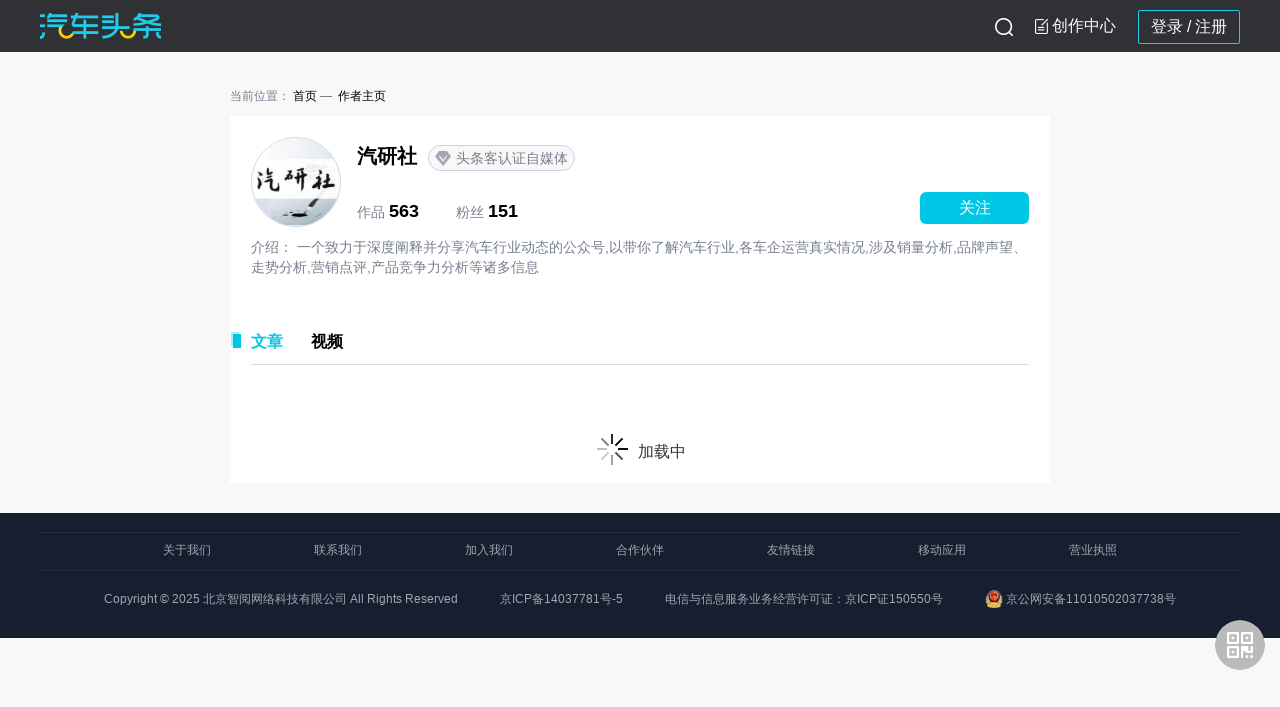

--- FILE ---
content_type: text/html; charset=UTF-8
request_url: https://www.qctt.cn/author/2846
body_size: 6490
content:
<link type="text/css" rel="stylesheet" href="//www.qctt.cn/desktop/css/_global_loading_style.css"/>
</div>
<input type="hidden" name="_method" value="put">
<input type="hidden" name="_token" value="cUxehFEBYLL7qPGJeCMr7MujjjS2IFfiZupOQjDD">

<!DOCTYPE html PUBLIC "-//W3C//DTD XHTML 1.0 Transitional//EN" "http://www.w3.org/TR/xhtml1/DTD/xhtml1-transitional.dtd">
<html xmlns="http://www.w3.org/1999/xhtml">
<head>
<meta http-equiv="Content-Type" content="text/html; charset=utf-8"/>
<meta http-equiv="X-UA-Compatible" content="IE=9"/>
<title>汽车头条 - 作者主页</title>
<meta name="description" content="汽车网购车，汽车新闻头条就选汽车头条网，实时更新的汽车新闻头条，最优惠的购车报价，最全的汽车网评测。购车，看汽车新闻优选的汽车网！"/>
<meta name="keywords" content=""/>
<link rel="apple-touch-icon" size="72x72" href="//www.qctt.cn/desktop/images/logo72.png" />
<link rel="apple-touch-icon" size="114x114" href="//www.qctt.cn/desktop/images/logo114.png" />
<link rel="shortcut icon" href="//www.qctt.cn/desktop/images/logo72.png" />
<link  href="//www.qctt.cn/desktop/css/style_L.css" type="text/css" rel="stylesheet">
<link  href="//www.qctt.cn/desktop/css/style.css?1105" type="text/css" rel="stylesheet">
<link  href="//www.qctt.cn/desktop/css/home.css?920" type="text/css" rel="stylesheet">
<meta name="baidu-site-verification" content="c3CerWGMp7" />
<meta name="baidu-site-verification" content="VuWqKag5Pe" />
<style>
   .word2 div:nth-child(1){
      font-size: 24px;
      margin-bottom:30px;
   }
  
</style>
</head>
<body>
   <div class="nav">
                <div class="nav_1">
            <div class="top clearfix">
                <div class="top_inner">
                    <a href="https://www.qctt.cn/home" class="old-logo"><img src="/desktop/img/logo9.1.5@2x.png"></a>
                                        <ul style="float: right;">
                                                <li class="log_in log_register">
                            <a href="//www.qctt.cn/login" class="" data-oper="log">登录 </a> / 
                            <a href="//www.qctt.cn/userregisterfirst"> 注册</a>
                        </li>
                                                <li id="gotoAdmin">
                                <div class="gao tougao">
                                    <i class="xiezuo_icon"></i>
                                    <!-- <img src="/desktop/img/icon/ic_xiezuo9.1.5@2x.png"> -->
                                                                        <a href="javascript:;">创作中心</a>
                                    
                                </div>
                                <div class="ttk-popup-intro" style="display: none;">
                                    <div class="cont-text">
                                        <p>您好：</p>
                                        <p>您的账号近期已连续3次未通过头条客认证审核，请仔细准备认证资料，于<span class="time-text">2021年3月2日</span>后再次提交申请。
                                        </p>
                                    </div>
                                    <div class="btn-cont">知道了</div>
                                </div>
                            </li>
                            <li class="sousuo">
                                <i id="sousuo-icon"></i>
                            </li>
                    </ul>
                </div>
                        <!-- <div class="top_inner">
                            <a href="https://www.qctt.cn/home" class="old-logo"><img src="/desktop/img/logo9.1.5@2x.png"></a>
                            <ul class="other-btn-box">
                                <li class="search-outbody">
                                    <div class="search-body">
                                        <div class="search">
                                            <form action="" method="get" id="search_form">
                                                <input type="button" class="search-icon">
                                                <input type="text" class="search-input" name="keyword" id="key"
                                                       placeholder="请输入搜索内容">
                                            </form>
                                        </div>
                                        <span class="usousuo textbtn">搜索</span>
                                    </div>
                                </li>
                                <li id="gotoAdmin">
                                    <div class="gao tougao">
                                        <img src="/desktop/img/icon/ic_tougao.png">
                                                                                    <a href="javascript:;">投稿</a>
                                        
                                    </div>
                                    <div class="ttk-popup-intro" style="display: none;">
                                        <div class="cont-text">
                                            <p>您好：</p>
                                            <p>您的账号近期已连续3次未通过头条客认证审核，请仔细准备认证资料，于<span class="time-text">2021年3月2日</span>后再次提交申请。
                                            </p>
                                        </div>
                                        <div class="btn-cont">知道了</div>
                                    </div>
                                </li>
                                <li class="client">
                                    <div class="erweima"></div>
                                    <a class="open-app-text" href="#">
                                        <img src="/desktop/img/icon/ic_xiazai.png">下载App
                                    </a>
                                </li>
                                                                    <li class="log_in">
                                    <a href="//www.qctt.cn/login" class="" data-oper="log">登录</a>|
                                        <a href="//www.qctt.cn/login/index.php" class="" data-oper="log">登录</a>|
                                        <a href="//www.qctt.cn/userregisterfirst">注册</a>
                                    </li>
                                                            </ul>
                        </div> -->
                        
                        <div class="nav-search-outbody">
                            <div class="nav-search-body">
                                <div class="nav-search">
                                    <form action="" method="get" id="search_form">
                                        <input type="button" class="nav-search-icon usousuo">
                                        <input type="text" class="nav-search-input" name="keyword" id="key"
                                        placeholder="搜一搜你感兴趣的内容">
                                    </form>
                                </div>
                                <span class="sousuo-close ss-close-btn"></span>
                            </div>
                        </div>
                    </div>
                </div>
            </div>
            </div>
            <div class="right-choula"><img src="/img/erweima-icon@3x.png"><div class="app-back"></div></div>
            <div class="erweimaApp">
                    <p>汽车头条App</p>
                    <img src="/desktop/img/kehuduanqr.png">
                    <div class="hengline"></div>
                    <p>汽车头条公众号</p>
                    <img src="http://cools.qctt.cn/1616050747441.png">
            </div>
        <div class="back_body"></div>
<script type="text/javascript">
    if (window.innerWidth){
        var oBody = window.innerWidth;
    }
    else if ((document.body) && (document.body.clientWidth)){
        var oBody = document.body.clientWidth;
    }
    var oRight = document.getElementsByClassName("right-choula")[0]
    var oEwmBack = document.getElementsByClassName("app-back")[0]
    var oErweima = document.getElementsByClassName("erweimaApp")[0]
    var sousuoBtn = document.getElementById("sousuo-icon")
    var oNav1 = document.getElementsByClassName("nav_1")[0]
    var oNav2 = document.getElementsByClassName("top_inner")[0]
    var oNavSearch = document.getElementsByClassName("nav-search-outbody")[0] 
    var oCloseBtn= document.getElementsByClassName("ss-close-btn")[0] 
    var oBack= document.getElementsByClassName("back_body")[0]


    oRight.onmouseenter=function(){
        oEwmBack.style.opacity=0
        oErweima.style.display="block"
    }
    oRight.onmouseleave=function(){
        oEwmBack.style.opacity=0.6
        oErweima.style.display="none"
    }
    if(sousuoBtn){
        sousuoBtn.onclick=function(){
            oNav2.style.display = 'none'
            oNav1.style.background='#ffffff'
            oBack.style.display = 'block'
            oNavSearch.style.display = 'block'
        }
        oCloseBtn.onclick=function(){
            oBack.style.display = 'none'
            oNavSearch.style.display = 'none'
            oNav1.style.background='#2F3135'
            oNav2.style.display = 'block'
        }
    }
    
</script>

   <div class="con nonav">
    <div class="content onlyleft clearfix">
        <div class="back" id="back"></div>
        <div class="crumbs-tab-list">
    <p>
        <span>当前位置：</span>
        <a class="hasline" href="/home">首页</a>
            <span class="text">作者主页</span>
    </p>
</div>        <div class="contentLeft">
            <div class="information-flow nomt">
                <div class="author-info-box bigbox">
                    <div class="top-box">
                        <img class="avatar" src="http://cools.qctt.cn/request_5565519408c69_屏幕快照 2015-05-27 下午1.09.30.png" onerror="javascript:this.src='http://qcttapp.qctt.cn/touxiang.png'">
                        <div class="inlineStyle">
                            <div class="nickname">
                                汽研社                                <span class="verifybtn"><img src="/desktop/img/detail/verify.png">头条客认证自媒体</span>                            </div>
                            <p class="countnum">
                                <span>作品 <span class="bright">563</span></span>
                                <span class="hasml">粉丝 <span class="bright" id="attentioncount">151</span></span>
                            </p>
                        </div>
                                                    <div class="follow_btn ttk_user_follow" data-type="2">关注</div>
                                            </div>
                    <div class="describe">
                        介绍：
                                                    一个致力于深度阐释并分享汽车行业动态的公众号,以带你了解汽车行业,各车企运营真实情况,涉及销量分析,品牌声望、走势分析,营销点评,产品竞争力分析等诸多信息
                                            </div>
                </div>
            </div>

            <div id="appcont">
                <div class="information-flow" v-cloak>
                    <div class="information-title">
                        <ul class="tab-list">
                            <li :class="{active:index == searchIndex}" v-for="(item,index) in searchArr">
                                <span v-html="item.name" @click="changeTab(index)"></span>
                            </li>
                        </ul>
                    </div>
                    <!-- 文章 -->
                    <div class="information-cont" v-show="searchIndex == 0">
                        <div v-for="(item,index) in newsArr" class="article clearfix">
                            <div class="img">
                                <a :href="'/news/'+item.id" target="_blank">
                                    <img :src="item.image_url[0]" @error="formatErrorImg(index,0,'image_url')">
                                </a>
                            </div>
                            <div class="words">
                                <div class="part1 clearfix">
                                    <div class="tips-box">
                                        <span class="tips remen" v-if="item.is_hot == 1"></span>
                                        <span class="tips tuijian" v-if="item.recomment == 1"></span>
                                    </div>
                                    <div class="title">
                                        <a :href="'/news/'+item.id" target="_blank" v-html="item.title"></a>
                                    </div>
                                </div>
                                <div class="part2 bottompart">
                                    <span class="type">资讯</span>
                                    <span class="source" v-html="item.author_name"></span>
                                    <span class="time" v-html="item.publish_time"></span>
                                </div>
                            </div>
                        </div>
                    </div>
                    <!-- 视频 -->
                    <div class="information-cont" v-show="searchIndex == 1">
                        <div v-for="(item,index) in videoArr" class="article clearfix">
                            <div class="img">
                                <a :href="'/video/'+item.id" target="_blank">
                                    <img :src="item.image_url[0]" @error="formatErrorImg(index,0,'image_url')">
                                </a>
                                <span class="duration" v-html="item.duration"></span>
                            </div>
                            <div class="words">
                                <div class="part1 clearfix">
                                    <div class="tips-box">
                                        <span class="tips remen" v-if="item.is_hot == 1"></span>
                                        <span class="tips tuijian" v-if="item.recomment == 1"></span>
                                    </div>
                                    <div class="title">
                                        <a :href="'/video/'+item.id" target="_blank" v-html="item.title"></a>
                                    </div>
                                </div>
                                <div class="part2 bottompart">
                                    <span class="type">视频</span>
                                    <span class="source" v-html="item.author_name"></span>
                                    <span class="time" v-html="item.publish_time"></span>
                                </div>
                            </div>
                        </div>
                    </div>
                    <div class="_global_loading_style_body" v-show="loadingShow[searchIndex]">
                        <div class="_global_loading_style"><div></div><div></div><div></div><div></div><div></div><div></div><div></div><div></div></div>
                        <span>加载中</span>
                    </div>
                    <div class="no-cont-box" v-if="nocont[searchIndex]" v-cloak>
                        <img src="/back/dist/img/icon/nocont.png">
                        <div>暂无内容</div>
                    </div>

                </div>
                <div class="more-box" v-show="!loadingShow[searchIndex] && loadingMore[searchIndex] && !nocont[searchIndex]">
                    <div at=1 @click="getMore">点击加载更多</div>
                </div>
            </div>
        </div>
    </div>
       
   <div class="footer">
    <div class="aboutUs clearfix">
		  <span>
			  <a href="//www.qctt.cn/home/about">关于我们</a>
		  </span>
        <small></small>
        <span>
			  <a href="//www.qctt.cn/home/contact">联系我们</a>
		  </span>
        <small></small>
        <span>
			  <a href="//www.qctt.cn/home/joinus">加入我们</a>
		  </span>
        <small></small>
        <span>
			  <a href="//www.qctt.cn/home/partner">合作伙伴</a>
		  </span>
        <small></small>
        <span>
			  <a href="//www.qctt.cn/home/link">友情链接</a>
		  </span>
        <small></small>
        <span><a href="//www.qctt.cn/home/appdown">移动应用</a></span>
         <small></small>
        <span>
        <a href="//www.qctt.cn/licence/1" target="_blank">营业执照</a>
        </span>
           
    </div>
    <div class="usMsg clearfix">
            <span>Copyright &copy; 2025 北京智阅网络科技有限公司 All Rights Reserved</span>
            <span class="magLeft">
                <a href="https://beian.miit.gov.cn/" target="_blank">京ICP备14037781号-5</a>
            </span>
            <span class="magLeft">
                  <a href="//www.qctt.cn/licence/2" target="_blank">电信与信息服务业务经营许可证：京ICP证150550号</a>
            </span> 
            <span class="magLeft">
			  <img src="http://cools.qctt.cn/1556591699061" style="width:18px;vertical-align:middle;margin-top: -2px;"/>
			  <a href="http://www.beian.gov.cn/portal/registerSystemInfo?recordcode=11010502037738" target="_blank">京公网安备11010502037738号</a>
		  </span>
    </div>
    <!-- <div class="copyright">Copyright &copy; 2021 汽车头条 All Rights Reserved</div> -->
    <!-- <div class="qctt"><img src="//www.qctt.cn/desktop/img/logo.png" width="138"></div> -->
    <script>
        var _hmt = _hmt || [];
        (function () {
            if (window.location.href.indexOf("foreignnews") < 0) {
                var hm = document.createElement("script");
                hm.src = "//hm.baidu.com/hm.js?70af9ea91e7adc8195f6d49511b9a2f1";
                var s = document.getElementsByTagName("script")[0];
                s.parentNode.insertBefore(hm, s);
            }
        })();
    </script>
</div>
</div>
</body>
<!-- 兼容ES6 -->
<script src="https://cools.qctt.cn/front/js/babel.min.js"></script>
<script src="https://cools.qctt.cn/front/js/polyfill.min.js"></script>
<script type="text/javascript" src="//www.qctt.cn/desktop/js/jquery-1.11.1.min.js"></script>
<script type="text/javascript" src="//www.qctt.cn/assets/js/jquery.cookie.js"></script>
<script type="text/javascript" src="//www.qctt.cn/desktop/js/jquery.base64.js"></script>
<script type="text/javascript" src="//www.qctt.cn/desktop/js/jqMyselfExtend.js"></script>

<script type="text/javascript" src="//www.qctt.cn/desktop/js/style.js?2021"></script>
<script type="text/javascript" src="//www.qctt.cn/desktop/js/scrollTop.js"></script>
<script type="text/javascript" src="https://cools.qctt.cn/globalGettingUsersInfo.js"></script>
    <script type="text/javascript" src="//www.qctt.cn/desktop/js/AA.js"></script>
    <script type="text/javascript" src="//www.qctt.cn/desktop/js/ttkUserFollow.js"></script>
    <script type="text/javascript">
        $(function () {
            //顶部logo
            $(".top_inner").show()
        });
    </script>
    <script type="text/javascript" src="https://cools.qctt.cn/front/js/vue.js"></script>
    <script type="text/javascript">
        new Vue({
            el: "#appcont",
            data: {
                author_id:'2846',
                searchArr:[{name:'文章',type:1},{name:'视频',type:2}],
                searchIndex:0,
                page:[1,1,1],
                loadingShow:{0:false,1:false,2:false},
                allArr:[],//全部数据
                newsArr:[],//文章数据
                videoArr:[],//视频数据
                loadingMore:{0:true,1:true,2:true},
                nocont:{0:false,1:false,2:false},
                isFirstloading:{0:true,1:true,2:true},
            },
            created: function () {
                this.getData(true)
            },
            mounted: function () {
            },
            watch:{
                searchIndex:function(n){
                    if(this.isFirstloading[n]){
                        this.getData()
                    }
                }
            },
            methods: {
                /*格式化初始数据*/
                formatInitData: function (text) {
                    var temp = document.createElement("div");
                    temp.innerHTML = text;
                    var output = temp.innerText || temp.textContent;
                    temp = null;
                    return eval("(" + output + ")");
                },
                getData:function(reload=false){
                    var _this = this
                    if(reload){
                        _this.loadingMore[this.searchIndex] = true
                        _this.isFirstloading[this.searchIndex] = true
                        _this.page[_this.searchIndex] = 1
                        _this.insertData([])
                    }
                    let arr = _this.returnDataArr()
                    _this.loadingShow[_this.searchIndex] = true
                    $.ajax({
                        type: 'GET',
                        url:'/getAuthorNewsList',
                        data:{author_id:_this.author_id,page:_this.page[_this.searchIndex],type:_this.searchArr[_this.searchIndex].type},
                        headers: {
                            'X-CSRF-TOKEN': $('meta[name="_token"]').attr('content')
                        },
                        success:function(data){
                            data = JSON.parse(data)
                            data.forEach(item => {
                                arr.push(item)
                            })
                            if(data.length > 0){
                                _this.loadingMore[_this.searchIndex] = true
                            }
                            if(data.length == 0 && _this.page[_this.searchIndex] == 1){
                                _this.nocont[_this.searchIndex] = true
                            }
                            _this.insertData(arr)
                            _this.loadingShow[_this.searchIndex] = false
                            _this.isFirstloading[_this.searchIndex] = false
                        }
                    })
                },
                insertData:function(arr){
console.log(arr,this.searchIndex);
                    if(this.searchIndex == 0){
                        this.newsArr = arr
                    }else if(this.searchIndex == 1){
                        this.videoArr = arr
                    }
                },
                returnDataArr:function(){
                    let arr = []
                    if(this.searchIndex == 0){
                        arr = this.newsArr
                    }else if(this.searchIndex == 1){
                        arr = this.videoArr
                    }
                    return arr
                },
                getMore:function(){
                    if(this.loadingMore[this.searchIndex]){
                        this.loadingMore[this.searchIndex] = false
                        this.page[this.searchIndex] += 1
                        this.getData()
                    }
                },
                changeTab:function(index){
                    this.searchIndex = index
                },
                formatErrorImg:function(index1,index2,name='',type=1){
                    let img = '/images/gray.png'
                    if(type == 2){
                        img = 'http://qcttapp.qctt.cn/touxiang.png'
                    }
                    let arr = this.returnDataArr()
                    if(index2 == -1){
                        arr[index1][name] = img
                    }else{
                        arr[index1][name][index2] = img
                    }
                    this.insertData(arr)
                },
            }
        });
    </script>
    <script>
        $(document).ready(function () {
            // 用户画像记录数据
            let time = Date.parse(new Date()).toString().substr(0,10);
            $(window).bind('beforeunload',function(e){
                let timeLen = Date.parse(new Date()).toString().substr(0,10) - time;
                timeLen = timeLen<1 ? 1: timeLen;
                new globalGettingUsersInfo({
                    "id" : "2846",
                    "className":"author_home",
                    "num":timeLen,
                });
            });
        })
    </script>
<script type="text/javascript" src="//www.qctt.cn/desktop/js/tougaoTo.js"></script>
<script>
   $('.usousuo').click(function(){
      var keyword=$("#key").val();
      var url="https://www.qctt.cn/news_result";
      if(keyword==''){
         $('#search_form').preventDefault();
      }
      else{
         new globalGettingUsersInfo({
            "id" : 0,
            "className":"home_search_key_word",
            "num":1,
            "keyWord":keyword
         });
         $("#search_form").attr("action",url);
         $("#search_form").submit();
      }
   });
   $("#search_form").keydown(function (event) {
       var e = event || window.event;
       var keyCode = e.keyCode;
       if(keyCode == 13 ){
           return false;
       }
   });

   $('#search_form').keyup(function(event){
		var e = event || window.event;
		var keyCode = e.keyCode || e.which;
        if(keyCode ==13){
            var keyword=$("#key").val();
            var url="https://www.qctt.cn/news_result";
            if(keyword==''){
               $('#search_form').preventDefault();
            }
            else{
               new globalGettingUsersInfo({
                  "id" : 0,
                  "className":"home_search_key_word",
                  "num":1,
                  "keyWord":keyword
               });
               $("#search_form").attr("action",url);
               $("#search_form").submit();
            }
         }
   });
   $("#back").click(function () {
      scrollTo(0, 0);
   })
</script>
</html>


--- FILE ---
content_type: text/html; charset=UTF-8
request_url: https://www.qctt.cn/getAuthorNewsList?author_id=2846&page=1&type=1
body_size: -98
content:
维护中,请稍后使用

--- FILE ---
content_type: text/css
request_url: https://www.qctt.cn/desktop/css/_global_loading_style.css
body_size: 853
content:

/*加载样式*/
._global_loading_style_body{
    height: 40px;
    line-height: 40px;
    padding: 15px 0;
    text-align: center;
    font-size: 16px;
}
._global_loading_style{
    width: 30px;
    height: 30px;
    color: #000;
    position: relative;
    -webkit-box-sizing: border-box;
    -moz-box-sizing: border-box;
    box-sizing: border-box;
    display: inline-block;
    margin-right: 10px;
}
._global_loading_style > div{
    width: 2px;
    height: 10px;
    margin-top: -10px;
    margin-left: -2px;
    position: absolute;
    border-radius: 0;
    margin: 2px;
    display: inline-block;
    float: none;
    box-sizing: border-box;
    background-color: currentColor;
    border: 0 solid currentColor;
    -webkit-animation: line-spin-clockwise-fade 1s infinite ease-in-out;
    -moz-animation: line-spin-clockwise-fade 1s infinite ease-in-out;
    -o-animation: line-spin-clockwise-fade 1s infinite ease-in-out;
    animation: line-spin-clockwise-fade 1s infinite ease-in-out
}
._global_loading_style > div:nth-child(1){
    top: 15%;
    left: 50%;
    -webkit-transform: rotate(0deg);
    -moz-transform: rotate(0deg);
    -ms-transform: rotate(0deg);
    -o-transform: rotate(0deg);
    transform: rotate(0deg);
    -webkit-animation-delay: -.875s;
    -moz-animation-delay: -.875s;
    -o-animation-delay: -.875s;
    animation-delay: -.875s;
}
._global_loading_style > div:nth-child(2){
    top: 25.2512626585%;
    left: 74.7487373415%;
    -webkit-transform: rotate(45deg);
    -moz-transform: rotate(45deg);
    -ms-transform: rotate(45deg);
    -o-transform: rotate(45deg);
    transform: rotate(45deg);-webkit-animation-delay: -.75s;-moz-animation-delay: -.75s;-o-animation-delay: -.75s;animation-delay: -.75s;
}
._global_loading_style > div:nth-child(3){
    top: 50%;left: 85%;-webkit-transform: rotate(90deg);-moz-transform: rotate(90deg);-ms-transform: rotate(90deg);-o-transform: rotate(90deg);transform: rotate(90deg);-webkit-animation-delay: -.625s; -moz-animation-delay: -.625s;
    -o-animation-delay: -.625s;animation-delay: -.625s;
}
._global_loading_style>div:nth-child(4){
    top:74.7487373415%;left:74.7487373415%;-webkit-transform:rotate(135deg);-moz-transform:rotate(135deg);-ms-transform:rotate(135deg);-o-transform:rotate(135deg);transform:rotate(135deg);-webkit-animation-delay:-.5s;-moz-animation-delay:-.5s;-o-animation-delay:-.5s;animation-delay:-.5s
}
._global_loading_style>div:nth-child(5){
    top:84.9999999974%;left:50.0000000004%;-webkit-transform:rotate(180deg);-moz-transform:rotate(180deg);-ms-transform:rotate(180deg);-o-transform:rotate(180deg);transform:rotate(180deg);-webkit-animation-delay:-.375s;-moz-animation-delay:-.375s;-o-animation-delay:-.375s;animation-delay:-.375s
}
._global_loading_style>div:nth-child(6){
    top:74.7487369862%;left:25.2512627193%;-webkit-transform:rotate(225deg);-moz-transform:rotate(225deg);-ms-transform:rotate(225deg);-o-transform:rotate(225deg);transform:rotate(225deg);-webkit-animation-delay:-.25s;-moz-animation-delay:-.25s;-o-animation-delay:-.25s;animation-delay:-.25s
}
._global_loading_style>div:nth-child(7){
    top:49.9999806189%;left:15.0000039834%;-webkit-transform:rotate(270deg);-moz-transform:rotate(270deg);-ms-transform:rotate(270deg);-o-transform:rotate(270deg);transform:rotate(270deg);-webkit-animation-delay:-.125s;-moz-animation-delay:-.125s;-o-animation-delay:-.125s;animation-delay:-.125s
}
._global_loading_style>div:nth-child(8){
    top:25.2506949798%;left:25.2513989292%;-webkit-transform:rotate(315deg);-moz-transform:rotate(315deg);-ms-transform:rotate(315deg);-o-transform:rotate(315deg);transform:rotate(315deg);-webkit-animation-delay:0s;-moz-animation-delay:0s;-o-animation-delay:0s;animation-delay:0s
}
/*
 * Animation
 */
@-webkit-keyframes line-spin-clockwise-fade {
    50% {
        opacity: .2;
    }
    100% {
        opacity: 1;
    }
}
@-moz-keyframes line-spin-clockwise-fade {
    50% {
        opacity: .2;
    }
    100% {
        opacity: 1;
    }
}
@-o-keyframes line-spin-clockwise-fade {
    50% {
        opacity: .2;
    }
    100% {
        opacity: 1;
    }
}
@keyframes line-spin-clockwise-fade {
    50% {
        opacity: .2;
    }
    100% {
        opacity: 1;
    }
}


--- FILE ---
content_type: application/javascript
request_url: https://www.qctt.cn/desktop/js/AA.js
body_size: 587
content:
var inputPWD = document.getElementById('loginPasswd');
var inputPWD0 = document.getElementById('loginPasswd0');
var inputPWD1 = document.getElementById('loginPasswd1');
var inputPWD2 = document.getElementById('loginPasswd2');
var inputPWD3 = document.getElementById('loginPasswd3');
var capital = false;
var elem = document.getElementById('capital');
var elem0 = document.getElementById('capital0');
var elem1 = document.getElementById('capital1');
var elem2 = document.getElementById('capital2');
var elem3 = document.getElementById('capital3')

function toggle(s) {
	var sy = this.elem.style;
	var d = sy.display;
	if (s) {
		sy.display = s;
	} else {
		sy.display = d == 'none' ? '' : 'none';
	}
	
	var sy0 = this.elem0.style;
	var d0 = sy0.display;
	if (s) {
		sy0.display = s;
	} else {
		sy0.display = d0 == 'none' ? '' : 'none';
	}
	
	var sy1 = this.elem1.style;
	var d1 = sy1.display;
	if (s) {
		sy1.display = s;
	} else {
		sy1.display = d1 == 'none' ? '' : 'none';
	}

	var sy2 = this.elem2.style;
	var d2 = sy2.display;
	if (s) {
		sy2.display = s;
	} else {
		sy2.display = d2 == 'none' ? '' : 'none';
	}

	var sy3 = this.elem3.style;
	var d3 = sy3.display;
	if (s) {
		sy3.display = s;
	} else {
		sy3.display = d3 == 'none' ? '' : 'none';
	}
}


var t = function(event) {
	if (capital) {
		return
	};
	var e = event || window.event;
	var keyCode = e.keyCode || e.which; // 按键的keyCode 
	var isShift = e.shiftKey || (keyCode == 16) || false; // shift键是否按住 
	if (((keyCode >= 65 && keyCode <= 90) && !isShift) // Caps Lock 打开，且没有按住shift键 
	|| ((keyCode >= 97 && keyCode <= 122) && isShift) // Caps Lock 打开，且按住shift键 
	) {
		toggle('block');
		capital = true
	} else {
		toggle('none');
	}
}

var s = function(event) {
	var e = event || window.event;
	var keyCode = e.keyCode || e.which;
	if (keyCode == 20 && capital) {
		toggle();
		return false;
	}
}
	
if(inputPWD){
	inputPWD.onkeyup = s;
	inputPWD.onkeypress = t;
}
if(inputPWD0){
	inputPWD0.onkeyup = s;
	inputPWD0.onkeypress = t;
}
if(inputPWD1){
	inputPWD1.onkeyup = s;
	inputPWD1.onkeypress = t;
}
if(inputPWD2){
	inputPWD2.onkeyup = s;
	inputPWD2.onkeypress = t;
}
if(inputPWD3){
	inputPWD3.onkeyup = s;
	inputPWD3.onkeypress = t;
}

--- FILE ---
content_type: text/javascript
request_url: https://cools.qctt.cn/globalGettingUsersInfo.js
body_size: 538
content:


(function (){
    var globalGettingUsersInfo = function(options){
        this.options = $.extend({
            "id" : 0,
            "className":"",
            "num":1,
            "keyWord":''
        },options);
        this.init();
    };
    globalGettingUsersInfo.prototype.init = function(){
        let baseTime = new Date().Format("yyyy-MM-dd HH:mm:ss");
        let myselfUserId = $("#userName").attr("data-id") ? $("#userName").attr("data-id") : 0;
        let sign = $.base64.btoa(baseTime + myselfUserId);
		let httpReferer = '';
		let uuid = '';
		try{
			httpReferer = document.referrer;
			
			if(!localStorage.getItem("uuid")){
				uuid = Date.parse(new Date()).toString().substr(0,10);
				let x = 9999;
				let y = 0001;
				let rand = parseInt(Math.random() * (x - y + 1) + y);
				uuid += rand;
				localStorage.setItem("uuid",uuid )
			}else{
				uuid = localStorage.getItem("uuid");
			}
		}catch(err){}
		let postUrl = 'https://testbase.qctt.cn/api/V1_0/realTime';
		try{
			let localUrl = window.location.href;
			if(localUrl.indexOf("www.qctt.cn") > -1){
				postUrl = 'https://base.qctt.cn/api/V1_0/realTime';
			}else if(localUrl.indexOf("pre.qctt.cn") > -1){
				postUrl = 'https://prebase.qctt.cn/api/V1_0/realTime';
			}
		}catch(err){}
        $.ajax({
            type:"POST",
            async:false,
            url:postUrl,
            contentType:'application/x-www-form-urlencoded;charset=utf-8',
            data:{uuid:uuid,id:this.options.id,className:this.options.className,num:this.options.num,userId:myselfUserId,keyWord:this.options.keyWord, baseTime:baseTime,OS:3,sign:sign,httpReferer:httpReferer},
            success:function(){}
        })
    };
    window.globalGettingUsersInfo = globalGettingUsersInfo;
})()